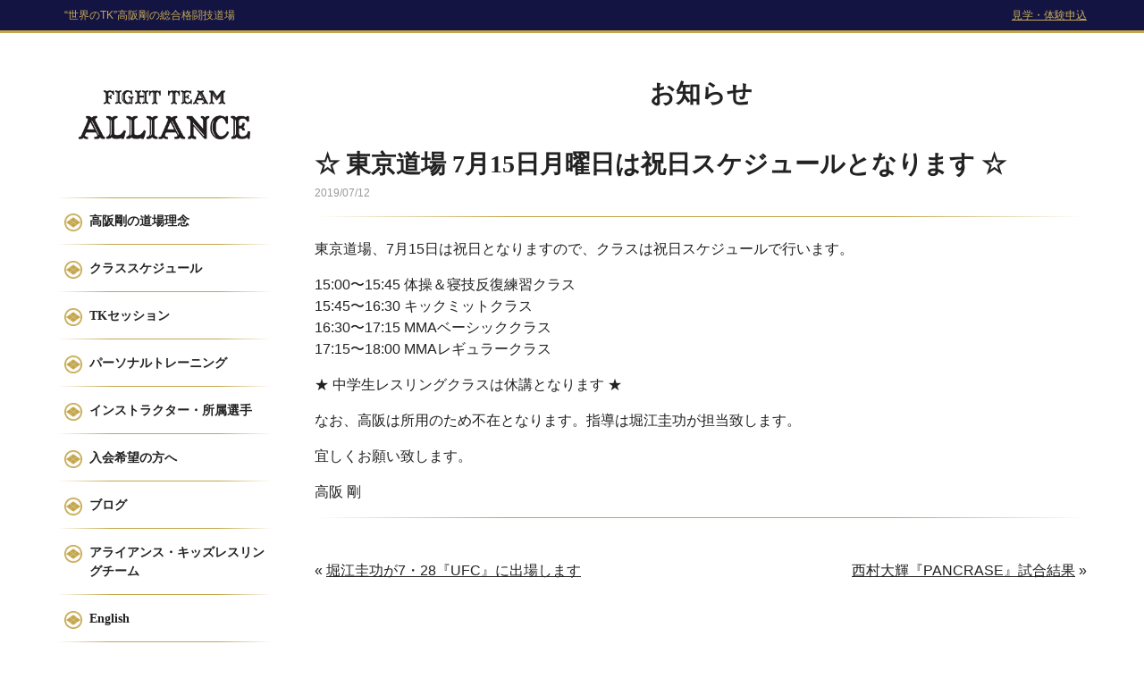

--- FILE ---
content_type: text/html; charset=UTF-8
request_url: https://alliance-square.jp/2019/07/3695/
body_size: 7917
content:
<!DOCTYPE html>
<html lang="ja"><head>
<meta charset="utf-8">

<meta name="viewport" content="width=device-width, initial-scale=1.0">
<link rel="stylesheet" href="https://alliance-square.jp/wp-content/themes/alliance/style.css" type="text/css" media="all" />
<link rel="shortcut icon" href="https://alliance-square.jp/wp-content/themes/alliance/images/favicon.ico">
<title>☆ 東京道場 7月15日月曜日は祝日スケジュールとなります  ☆ | “世界のTK”高阪剛の総合格闘技道場 ALLIANCE（アライアンス）</title>
<meta name='robots' content='max-image-preview:large' />
<link rel="alternate" title="oEmbed (JSON)" type="application/json+oembed" href="https://alliance-square.jp/wp-json/oembed/1.0/embed?url=https%3A%2F%2Falliance-square.jp%2F2019%2F07%2F3695%2F" />
<link rel="alternate" title="oEmbed (XML)" type="text/xml+oembed" href="https://alliance-square.jp/wp-json/oembed/1.0/embed?url=https%3A%2F%2Falliance-square.jp%2F2019%2F07%2F3695%2F&#038;format=xml" />
<style id='wp-img-auto-sizes-contain-inline-css' type='text/css'>
img:is([sizes=auto i],[sizes^="auto," i]){contain-intrinsic-size:3000px 1500px}
/*# sourceURL=wp-img-auto-sizes-contain-inline-css */
</style>
<style id='wp-emoji-styles-inline-css' type='text/css'>

	img.wp-smiley, img.emoji {
		display: inline !important;
		border: none !important;
		box-shadow: none !important;
		height: 1em !important;
		width: 1em !important;
		margin: 0 0.07em !important;
		vertical-align: -0.1em !important;
		background: none !important;
		padding: 0 !important;
	}
/*# sourceURL=wp-emoji-styles-inline-css */
</style>
<style id='wp-block-library-inline-css' type='text/css'>
:root{--wp-block-synced-color:#7a00df;--wp-block-synced-color--rgb:122,0,223;--wp-bound-block-color:var(--wp-block-synced-color);--wp-editor-canvas-background:#ddd;--wp-admin-theme-color:#007cba;--wp-admin-theme-color--rgb:0,124,186;--wp-admin-theme-color-darker-10:#006ba1;--wp-admin-theme-color-darker-10--rgb:0,107,160.5;--wp-admin-theme-color-darker-20:#005a87;--wp-admin-theme-color-darker-20--rgb:0,90,135;--wp-admin-border-width-focus:2px}@media (min-resolution:192dpi){:root{--wp-admin-border-width-focus:1.5px}}.wp-element-button{cursor:pointer}:root .has-very-light-gray-background-color{background-color:#eee}:root .has-very-dark-gray-background-color{background-color:#313131}:root .has-very-light-gray-color{color:#eee}:root .has-very-dark-gray-color{color:#313131}:root .has-vivid-green-cyan-to-vivid-cyan-blue-gradient-background{background:linear-gradient(135deg,#00d084,#0693e3)}:root .has-purple-crush-gradient-background{background:linear-gradient(135deg,#34e2e4,#4721fb 50%,#ab1dfe)}:root .has-hazy-dawn-gradient-background{background:linear-gradient(135deg,#faaca8,#dad0ec)}:root .has-subdued-olive-gradient-background{background:linear-gradient(135deg,#fafae1,#67a671)}:root .has-atomic-cream-gradient-background{background:linear-gradient(135deg,#fdd79a,#004a59)}:root .has-nightshade-gradient-background{background:linear-gradient(135deg,#330968,#31cdcf)}:root .has-midnight-gradient-background{background:linear-gradient(135deg,#020381,#2874fc)}:root{--wp--preset--font-size--normal:16px;--wp--preset--font-size--huge:42px}.has-regular-font-size{font-size:1em}.has-larger-font-size{font-size:2.625em}.has-normal-font-size{font-size:var(--wp--preset--font-size--normal)}.has-huge-font-size{font-size:var(--wp--preset--font-size--huge)}.has-text-align-center{text-align:center}.has-text-align-left{text-align:left}.has-text-align-right{text-align:right}.has-fit-text{white-space:nowrap!important}#end-resizable-editor-section{display:none}.aligncenter{clear:both}.items-justified-left{justify-content:flex-start}.items-justified-center{justify-content:center}.items-justified-right{justify-content:flex-end}.items-justified-space-between{justify-content:space-between}.screen-reader-text{border:0;clip-path:inset(50%);height:1px;margin:-1px;overflow:hidden;padding:0;position:absolute;width:1px;word-wrap:normal!important}.screen-reader-text:focus{background-color:#ddd;clip-path:none;color:#444;display:block;font-size:1em;height:auto;left:5px;line-height:normal;padding:15px 23px 14px;text-decoration:none;top:5px;width:auto;z-index:100000}html :where(.has-border-color){border-style:solid}html :where([style*=border-top-color]){border-top-style:solid}html :where([style*=border-right-color]){border-right-style:solid}html :where([style*=border-bottom-color]){border-bottom-style:solid}html :where([style*=border-left-color]){border-left-style:solid}html :where([style*=border-width]){border-style:solid}html :where([style*=border-top-width]){border-top-style:solid}html :where([style*=border-right-width]){border-right-style:solid}html :where([style*=border-bottom-width]){border-bottom-style:solid}html :where([style*=border-left-width]){border-left-style:solid}html :where(img[class*=wp-image-]){height:auto;max-width:100%}:where(figure){margin:0 0 1em}html :where(.is-position-sticky){--wp-admin--admin-bar--position-offset:var(--wp-admin--admin-bar--height,0px)}@media screen and (max-width:600px){html :where(.is-position-sticky){--wp-admin--admin-bar--position-offset:0px}}

/*# sourceURL=wp-block-library-inline-css */
</style><style id='global-styles-inline-css' type='text/css'>
:root{--wp--preset--aspect-ratio--square: 1;--wp--preset--aspect-ratio--4-3: 4/3;--wp--preset--aspect-ratio--3-4: 3/4;--wp--preset--aspect-ratio--3-2: 3/2;--wp--preset--aspect-ratio--2-3: 2/3;--wp--preset--aspect-ratio--16-9: 16/9;--wp--preset--aspect-ratio--9-16: 9/16;--wp--preset--color--black: #000000;--wp--preset--color--cyan-bluish-gray: #abb8c3;--wp--preset--color--white: #ffffff;--wp--preset--color--pale-pink: #f78da7;--wp--preset--color--vivid-red: #cf2e2e;--wp--preset--color--luminous-vivid-orange: #ff6900;--wp--preset--color--luminous-vivid-amber: #fcb900;--wp--preset--color--light-green-cyan: #7bdcb5;--wp--preset--color--vivid-green-cyan: #00d084;--wp--preset--color--pale-cyan-blue: #8ed1fc;--wp--preset--color--vivid-cyan-blue: #0693e3;--wp--preset--color--vivid-purple: #9b51e0;--wp--preset--gradient--vivid-cyan-blue-to-vivid-purple: linear-gradient(135deg,rgb(6,147,227) 0%,rgb(155,81,224) 100%);--wp--preset--gradient--light-green-cyan-to-vivid-green-cyan: linear-gradient(135deg,rgb(122,220,180) 0%,rgb(0,208,130) 100%);--wp--preset--gradient--luminous-vivid-amber-to-luminous-vivid-orange: linear-gradient(135deg,rgb(252,185,0) 0%,rgb(255,105,0) 100%);--wp--preset--gradient--luminous-vivid-orange-to-vivid-red: linear-gradient(135deg,rgb(255,105,0) 0%,rgb(207,46,46) 100%);--wp--preset--gradient--very-light-gray-to-cyan-bluish-gray: linear-gradient(135deg,rgb(238,238,238) 0%,rgb(169,184,195) 100%);--wp--preset--gradient--cool-to-warm-spectrum: linear-gradient(135deg,rgb(74,234,220) 0%,rgb(151,120,209) 20%,rgb(207,42,186) 40%,rgb(238,44,130) 60%,rgb(251,105,98) 80%,rgb(254,248,76) 100%);--wp--preset--gradient--blush-light-purple: linear-gradient(135deg,rgb(255,206,236) 0%,rgb(152,150,240) 100%);--wp--preset--gradient--blush-bordeaux: linear-gradient(135deg,rgb(254,205,165) 0%,rgb(254,45,45) 50%,rgb(107,0,62) 100%);--wp--preset--gradient--luminous-dusk: linear-gradient(135deg,rgb(255,203,112) 0%,rgb(199,81,192) 50%,rgb(65,88,208) 100%);--wp--preset--gradient--pale-ocean: linear-gradient(135deg,rgb(255,245,203) 0%,rgb(182,227,212) 50%,rgb(51,167,181) 100%);--wp--preset--gradient--electric-grass: linear-gradient(135deg,rgb(202,248,128) 0%,rgb(113,206,126) 100%);--wp--preset--gradient--midnight: linear-gradient(135deg,rgb(2,3,129) 0%,rgb(40,116,252) 100%);--wp--preset--font-size--small: 13px;--wp--preset--font-size--medium: 20px;--wp--preset--font-size--large: 36px;--wp--preset--font-size--x-large: 42px;--wp--preset--spacing--20: 0.44rem;--wp--preset--spacing--30: 0.67rem;--wp--preset--spacing--40: 1rem;--wp--preset--spacing--50: 1.5rem;--wp--preset--spacing--60: 2.25rem;--wp--preset--spacing--70: 3.38rem;--wp--preset--spacing--80: 5.06rem;--wp--preset--shadow--natural: 6px 6px 9px rgba(0, 0, 0, 0.2);--wp--preset--shadow--deep: 12px 12px 50px rgba(0, 0, 0, 0.4);--wp--preset--shadow--sharp: 6px 6px 0px rgba(0, 0, 0, 0.2);--wp--preset--shadow--outlined: 6px 6px 0px -3px rgb(255, 255, 255), 6px 6px rgb(0, 0, 0);--wp--preset--shadow--crisp: 6px 6px 0px rgb(0, 0, 0);}:where(.is-layout-flex){gap: 0.5em;}:where(.is-layout-grid){gap: 0.5em;}body .is-layout-flex{display: flex;}.is-layout-flex{flex-wrap: wrap;align-items: center;}.is-layout-flex > :is(*, div){margin: 0;}body .is-layout-grid{display: grid;}.is-layout-grid > :is(*, div){margin: 0;}:where(.wp-block-columns.is-layout-flex){gap: 2em;}:where(.wp-block-columns.is-layout-grid){gap: 2em;}:where(.wp-block-post-template.is-layout-flex){gap: 1.25em;}:where(.wp-block-post-template.is-layout-grid){gap: 1.25em;}.has-black-color{color: var(--wp--preset--color--black) !important;}.has-cyan-bluish-gray-color{color: var(--wp--preset--color--cyan-bluish-gray) !important;}.has-white-color{color: var(--wp--preset--color--white) !important;}.has-pale-pink-color{color: var(--wp--preset--color--pale-pink) !important;}.has-vivid-red-color{color: var(--wp--preset--color--vivid-red) !important;}.has-luminous-vivid-orange-color{color: var(--wp--preset--color--luminous-vivid-orange) !important;}.has-luminous-vivid-amber-color{color: var(--wp--preset--color--luminous-vivid-amber) !important;}.has-light-green-cyan-color{color: var(--wp--preset--color--light-green-cyan) !important;}.has-vivid-green-cyan-color{color: var(--wp--preset--color--vivid-green-cyan) !important;}.has-pale-cyan-blue-color{color: var(--wp--preset--color--pale-cyan-blue) !important;}.has-vivid-cyan-blue-color{color: var(--wp--preset--color--vivid-cyan-blue) !important;}.has-vivid-purple-color{color: var(--wp--preset--color--vivid-purple) !important;}.has-black-background-color{background-color: var(--wp--preset--color--black) !important;}.has-cyan-bluish-gray-background-color{background-color: var(--wp--preset--color--cyan-bluish-gray) !important;}.has-white-background-color{background-color: var(--wp--preset--color--white) !important;}.has-pale-pink-background-color{background-color: var(--wp--preset--color--pale-pink) !important;}.has-vivid-red-background-color{background-color: var(--wp--preset--color--vivid-red) !important;}.has-luminous-vivid-orange-background-color{background-color: var(--wp--preset--color--luminous-vivid-orange) !important;}.has-luminous-vivid-amber-background-color{background-color: var(--wp--preset--color--luminous-vivid-amber) !important;}.has-light-green-cyan-background-color{background-color: var(--wp--preset--color--light-green-cyan) !important;}.has-vivid-green-cyan-background-color{background-color: var(--wp--preset--color--vivid-green-cyan) !important;}.has-pale-cyan-blue-background-color{background-color: var(--wp--preset--color--pale-cyan-blue) !important;}.has-vivid-cyan-blue-background-color{background-color: var(--wp--preset--color--vivid-cyan-blue) !important;}.has-vivid-purple-background-color{background-color: var(--wp--preset--color--vivid-purple) !important;}.has-black-border-color{border-color: var(--wp--preset--color--black) !important;}.has-cyan-bluish-gray-border-color{border-color: var(--wp--preset--color--cyan-bluish-gray) !important;}.has-white-border-color{border-color: var(--wp--preset--color--white) !important;}.has-pale-pink-border-color{border-color: var(--wp--preset--color--pale-pink) !important;}.has-vivid-red-border-color{border-color: var(--wp--preset--color--vivid-red) !important;}.has-luminous-vivid-orange-border-color{border-color: var(--wp--preset--color--luminous-vivid-orange) !important;}.has-luminous-vivid-amber-border-color{border-color: var(--wp--preset--color--luminous-vivid-amber) !important;}.has-light-green-cyan-border-color{border-color: var(--wp--preset--color--light-green-cyan) !important;}.has-vivid-green-cyan-border-color{border-color: var(--wp--preset--color--vivid-green-cyan) !important;}.has-pale-cyan-blue-border-color{border-color: var(--wp--preset--color--pale-cyan-blue) !important;}.has-vivid-cyan-blue-border-color{border-color: var(--wp--preset--color--vivid-cyan-blue) !important;}.has-vivid-purple-border-color{border-color: var(--wp--preset--color--vivid-purple) !important;}.has-vivid-cyan-blue-to-vivid-purple-gradient-background{background: var(--wp--preset--gradient--vivid-cyan-blue-to-vivid-purple) !important;}.has-light-green-cyan-to-vivid-green-cyan-gradient-background{background: var(--wp--preset--gradient--light-green-cyan-to-vivid-green-cyan) !important;}.has-luminous-vivid-amber-to-luminous-vivid-orange-gradient-background{background: var(--wp--preset--gradient--luminous-vivid-amber-to-luminous-vivid-orange) !important;}.has-luminous-vivid-orange-to-vivid-red-gradient-background{background: var(--wp--preset--gradient--luminous-vivid-orange-to-vivid-red) !important;}.has-very-light-gray-to-cyan-bluish-gray-gradient-background{background: var(--wp--preset--gradient--very-light-gray-to-cyan-bluish-gray) !important;}.has-cool-to-warm-spectrum-gradient-background{background: var(--wp--preset--gradient--cool-to-warm-spectrum) !important;}.has-blush-light-purple-gradient-background{background: var(--wp--preset--gradient--blush-light-purple) !important;}.has-blush-bordeaux-gradient-background{background: var(--wp--preset--gradient--blush-bordeaux) !important;}.has-luminous-dusk-gradient-background{background: var(--wp--preset--gradient--luminous-dusk) !important;}.has-pale-ocean-gradient-background{background: var(--wp--preset--gradient--pale-ocean) !important;}.has-electric-grass-gradient-background{background: var(--wp--preset--gradient--electric-grass) !important;}.has-midnight-gradient-background{background: var(--wp--preset--gradient--midnight) !important;}.has-small-font-size{font-size: var(--wp--preset--font-size--small) !important;}.has-medium-font-size{font-size: var(--wp--preset--font-size--medium) !important;}.has-large-font-size{font-size: var(--wp--preset--font-size--large) !important;}.has-x-large-font-size{font-size: var(--wp--preset--font-size--x-large) !important;}
/*# sourceURL=global-styles-inline-css */
</style>

<style id='classic-theme-styles-inline-css' type='text/css'>
/*! This file is auto-generated */
.wp-block-button__link{color:#fff;background-color:#32373c;border-radius:9999px;box-shadow:none;text-decoration:none;padding:calc(.667em + 2px) calc(1.333em + 2px);font-size:1.125em}.wp-block-file__button{background:#32373c;color:#fff;text-decoration:none}
/*# sourceURL=/wp-includes/css/classic-themes.min.css */
</style>
<link rel="https://api.w.org/" href="https://alliance-square.jp/wp-json/" /><link rel="alternate" title="JSON" type="application/json" href="https://alliance-square.jp/wp-json/wp/v2/posts/3695" /><link rel="EditURI" type="application/rsd+xml" title="RSD" href="https://alliance-square.jp/xmlrpc.php?rsd" />
<meta name="generator" content="WordPress 6.9" />
<link rel="canonical" href="https://alliance-square.jp/2019/07/3695/" />
<link rel='shortlink' href='https://alliance-square.jp/?p=3695' />

<!-- ここからOGP -->
<meta property="fb:admins" content="1628526683" />
<meta property="og:type" content="blog">
<meta property="og:description" content="東京道場、7月15日は祝日となりますので、クラスは祝日スケジュールで行います。 15:00〜15:45 体操＆寝技反復練習クラス 15:45〜16:30 キックミットクラス 16:30〜17:15 M">
<meta property="og:title" content="☆ 東京道場 7月15日月曜日は祝日スケジュールとなります  ☆">
<meta property="og:url" content="https://alliance-square.jp/2019/07/3695/">
<meta property="og:site_name" content="“世界のTK”高阪剛の総合格闘技道場 ALLIANCE（アライアンス）">
<meta property="og:image" content="http://alliance-square.jp/wp-content/uploads/main-photo.jpg">
<!-- ここまでOGP -->

<!-- Global site tag (gtag.js) - Google Analytics -->
<script async src="https://www.googletagmanager.com/gtag/js?id=UA-81342240-1"></script>
<script>
  window.dataLayer = window.dataLayer || [];
  function gtag(){dataLayer.push(arguments);}
  gtag('js', new Date());

  gtag('config', 'UA-81342240-1');
</script>
</head>
<body id="110229">
<header id="page-header">
<div id="description">
<div>
<p>“世界のTK”高阪剛の総合格闘技道場</p>
<a href="/member/">見学・体験申込</a>
</div>
</div>
<div class="logo animated fadeIn"><div><a href="https://alliance-square.jp/"><img src="https://alliance-square.jp/wp-content/themes/alliance/images/logo.png" alt="“世界のTK”高阪剛の総合格闘技道場 ALLIANCE（アライアンス）"></a></div></div>
<a href="#pc-side-area" id="toggle">
<svg version="1.1" xmlns="http://www.w3.org/2000/svg" xmlns:xlink="http://www.w3.org/1999/xlink" width="28" height="28" viewBox="0 0 28 28">
<path fill="#141442" d="M24 21v2q0 0.406-0.297 0.703t-0.703 0.297h-22q-0.406 0-0.703-0.297t-0.297-0.703v-2q0-0.406 0.297-0.703t0.703-0.297h22q0.406 0 0.703 0.297t0.297 0.703zM24 13v2q0 0.406-0.297 0.703t-0.703 0.297h-22q-0.406 0-0.703-0.297t-0.297-0.703v-2q0-0.406 0.297-0.703t0.703-0.297h22q0.406 0 0.703 0.297t0.297 0.703zM24 5v2q0 0.406-0.297 0.703t-0.703 0.297h-22q-0.406 0-0.703-0.297t-0.297-0.703v-2q0-0.406 0.297-0.703t0.703-0.297h22q0.406 0 0.703 0.297t0.297 0.703z"></path>
</svg>
</a>
</header>

<div class="container">
<div id="contents">

<div class="main">
<div class="text-center">
<p class="entry-title">お知らせ</p>

</div>

        <article class="blog-entry">
<header>
<h1>☆ 東京道場 7月15日月曜日は祝日スケジュールとなります  ☆</h1>
<time>2019/07/12</time>
</header>

<p>東京道場、7月15日は祝日となりますので、クラスは祝日スケジュールで行います。</p>
<p>15:00〜15:45 体操＆寝技反復練習クラス<br />
15:45〜16:30 キックミットクラス<br />
16:30〜17:15 MMAベーシッククラス<br />
17:15〜18:00 MMAレギュラークラス</p>
<p>★ 中学生レスリングクラスは休講となります ★</p>
<p>なお、高阪は所用のため不在となります。指導は堀江圭功が担当致します。</p>
<p>宜しくお願い致します。</p>
<p>高阪 剛</p>
	
             <footer>
             <div class="page-navi">
		<span class="previous">« <a href="https://alliance-square.jp/2019/07/3692/" rel="prev">堀江圭功が7・28『UFC』に出場します</a></span>
		<span class="next"><a href="https://alliance-square.jp/2019/07/3706/" rel="next">西村大輝『PANCRASE』試合結果</a> »</span>
        </div>
                </footer>
		
           </article>          
</div>
</div>

<!-- navigation --->
<div id="pc-side-area">
<nav>
      <ul id="global" class="menu"><li id="menu-item-93" class="menu-item menu-item-type-post_type menu-item-object-page menu-item-93"><a href="https://alliance-square.jp/about/">高阪剛の道場理念</a></li>
<li id="menu-item-92" class="menu-item menu-item-type-post_type menu-item-object-page menu-item-92"><a href="https://alliance-square.jp/class/">クラススケジュール</a></li>
<li id="menu-item-4284" class="menu-item menu-item-type-post_type menu-item-object-page menu-item-4284"><a href="https://alliance-square.jp/tksession/">TKセッション</a></li>
<li id="menu-item-98" class="menu-item menu-item-type-post_type menu-item-object-page menu-item-98"><a href="https://alliance-square.jp/personal-training/">パーソナルトレーニング</a></li>
<li id="menu-item-106" class="menu-item menu-item-type-post_type menu-item-object-page menu-item-106"><a href="https://alliance-square.jp/instractor/">インストラクター・所属選手</a></li>
<li id="menu-item-124" class="menu-item menu-item-type-post_type menu-item-object-page menu-item-124"><a href="https://alliance-square.jp/member/">入会希望の方へ</a></li>
<li id="menu-item-94" class="menu-item menu-item-type-taxonomy menu-item-object-category current-post-ancestor current-menu-parent current-post-parent menu-item-94"><a href="https://alliance-square.jp/category/info/">ブログ</a></li>
<li id="menu-item-3430" class="menu-item menu-item-type-taxonomy menu-item-object-category menu-item-3430"><a href="https://alliance-square.jp/category/kids/">アライアンス・キッズレスリングチーム</a></li>
<li id="menu-item-2168" class="menu-item menu-item-type-post_type menu-item-object-page menu-item-2168"><a href="https://alliance-square.jp/english/">English</a></li>
</ul><div class="dojo">
<section>
<a href="https://alliance-square.jp/tokyo/">
<img src="https://alliance-square.jp/wp-content/themes/alliance/images/gaikan.jpg" alt="東京道場">
<h3>東京道場</h3>
<address><p>東京都港区赤坂8-12-12 赤坂アンドロンB1F</p>
<p>TEL：03-3401-6212</p></address>
</a>
</section>
<section>
<a href="https://alliance-square.jp/narita/">
<img src="https://alliance-square.jp/wp-content/themes/alliance/images/narita.png" alt="成田道場">
<h3>成田道場</h3>
<address><p>千葉県成田市赤坂2-1-10 ボンベルタ成田 ゴールドジム成田千葉内</p>
<p>TEL：0476-29-6622</p></address>
</a>
</section>
</div>

</nav>
</div>
<!-- /navigation --->
</div>
<!-- footer --->
<footer id="page-footer">
<img src="https://alliance-square.jp/wp-content/themes/alliance/images/logo02.png" alt="">
<p>総合格闘技道場 ALLIANCE（アライアンス）</p>
<ul class="sns">
 <li><a href="https://www.facebook.com/FIGHTTEAMALLIANCE/" target="_blank"><svg version="1.1" xmlns="http://www.w3.org/2000/svg" xmlns:xlink="http://www.w3.org/1999/xlink" x="0px"
	 y="0px" width="32px" height="32px" viewBox="0 0 28 28" enable-background="new 0 0 28 28" xml:space="preserve">
<path fill="#141442" class="facebook" d="M23.8,1.4H4.2c-1.54,0-2.8,1.26-2.8,2.8v19.6c0,1.541,1.26,2.8,2.8,2.8H14v-9.8h-2.8v-3.465H14v-2.87
	c0-3.03,1.697-5.158,5.271-5.158l2.521,0.003v3.647H20.12c-1.392,0-1.921,1.044-1.921,2.013v2.366h3.595L20.999,16.8h-2.8v9.8h5.6
	c1.54,0,2.801-1.259,2.801-2.8V4.2C26.6,2.66,25.339,1.4,23.8,1.4L23.8,1.4z"/>
</svg></a></li>
 <li><a href="https://twitter.com/alliancesquare" target="_blank"><svg version="1.1" xmlns="http://www.w3.org/2000/svg" xmlns:xlink="http://www.w3.org/1999/xlink" x="0px"
	 y="0px" width="28px" height="28px" viewBox="0 0 1200 1227" enable-background="new 0 0 28 28" xml:space="preserve">
<path fill="#141442" class="twitter" d="M714.163 519.284L1160.89 0H1055.03L667.137 450.887L357.328 0H0L468.492 681.821L0 1226.37H105.866L515.491 750.218L842.672 1226.37H1200L714.137 519.284H714.163ZM569.165 687.828L521.697 619.934L144.011 79.6944H306.615L611.412 515.685L658.88 583.579L1055.08 1150.3H892.476L569.165 687.854V687.828Z"/>
</svg>
</a></li>
</ul>
</footer>
<p id="page-top">
<a href="#header"><svg version="1.1" xmlns="http://www.w3.org/2000/svg" xmlns:xlink="http://www.w3.org/1999/xlink" x="0px"
	 y="0px" width="32px" height="32px" viewBox="0 0 32 32" enable-background="new 0 0 32 32" xml:space="preserve">
<path fill="#c3a64c" d="M0,16c0,8.837,7.163,16,16,16s16-7.163,16-16S24.837,0,16,0S0,7.163,0,16z M29,16c0,7.18-5.82,13-13,13
	C8.82,29,3,23.18,3,16S8.82,3,16,3C23.18,3,29,8.82,29,16z"/>
<path fill="#c3a64c" d="M22.086,20.914l2.829-2.829l-8.914-8.914l-8.914,8.914l2.828,2.828l6.086-6.086L22.086,20.914z"/>
</svg>
</svg>PAGE TOP</a></p>
<!-- /footer --->
<script src="https://ajax.googleapis.com/ajax/libs/jquery/3.7.1/jquery.min.js"></script>

<script>

	  // トップへ戻るボタン
  $(function() {
    var topBtn = $('#page-top');    
    //スクロールが100に達したらボタン表示
    $(window).scroll(function () {
        if ($(this).scrollTop() > 100) {
            topBtn.fadeIn();
        } else {
            topBtn.fadeOut();
        }
    });
    //スクロールしてトップ
    topBtn.click(function () {
        $('body,html').animate({
            scrollTop: 0
        }, 500);
        return false;
    });
});
	</script>
<script type="speculationrules">
{"prefetch":[{"source":"document","where":{"and":[{"href_matches":"/*"},{"not":{"href_matches":["/wp-*.php","/wp-admin/*","/wp-content/uploads/*","/wp-content/*","/wp-content/plugins/*","/wp-content/themes/alliance/*","/*\\?(.+)"]}},{"not":{"selector_matches":"a[rel~=\"nofollow\"]"}},{"not":{"selector_matches":".no-prefetch, .no-prefetch a"}}]},"eagerness":"conservative"}]}
</script>
<script id="wp-emoji-settings" type="application/json">
{"baseUrl":"https://s.w.org/images/core/emoji/17.0.2/72x72/","ext":".png","svgUrl":"https://s.w.org/images/core/emoji/17.0.2/svg/","svgExt":".svg","source":{"concatemoji":"https://alliance-square.jp/wp-includes/js/wp-emoji-release.min.js?ver=6.9"}}
</script>
<script type="module">
/* <![CDATA[ */
/*! This file is auto-generated */
const a=JSON.parse(document.getElementById("wp-emoji-settings").textContent),o=(window._wpemojiSettings=a,"wpEmojiSettingsSupports"),s=["flag","emoji"];function i(e){try{var t={supportTests:e,timestamp:(new Date).valueOf()};sessionStorage.setItem(o,JSON.stringify(t))}catch(e){}}function c(e,t,n){e.clearRect(0,0,e.canvas.width,e.canvas.height),e.fillText(t,0,0);t=new Uint32Array(e.getImageData(0,0,e.canvas.width,e.canvas.height).data);e.clearRect(0,0,e.canvas.width,e.canvas.height),e.fillText(n,0,0);const a=new Uint32Array(e.getImageData(0,0,e.canvas.width,e.canvas.height).data);return t.every((e,t)=>e===a[t])}function p(e,t){e.clearRect(0,0,e.canvas.width,e.canvas.height),e.fillText(t,0,0);var n=e.getImageData(16,16,1,1);for(let e=0;e<n.data.length;e++)if(0!==n.data[e])return!1;return!0}function u(e,t,n,a){switch(t){case"flag":return n(e,"\ud83c\udff3\ufe0f\u200d\u26a7\ufe0f","\ud83c\udff3\ufe0f\u200b\u26a7\ufe0f")?!1:!n(e,"\ud83c\udde8\ud83c\uddf6","\ud83c\udde8\u200b\ud83c\uddf6")&&!n(e,"\ud83c\udff4\udb40\udc67\udb40\udc62\udb40\udc65\udb40\udc6e\udb40\udc67\udb40\udc7f","\ud83c\udff4\u200b\udb40\udc67\u200b\udb40\udc62\u200b\udb40\udc65\u200b\udb40\udc6e\u200b\udb40\udc67\u200b\udb40\udc7f");case"emoji":return!a(e,"\ud83e\u1fac8")}return!1}function f(e,t,n,a){let r;const o=(r="undefined"!=typeof WorkerGlobalScope&&self instanceof WorkerGlobalScope?new OffscreenCanvas(300,150):document.createElement("canvas")).getContext("2d",{willReadFrequently:!0}),s=(o.textBaseline="top",o.font="600 32px Arial",{});return e.forEach(e=>{s[e]=t(o,e,n,a)}),s}function r(e){var t=document.createElement("script");t.src=e,t.defer=!0,document.head.appendChild(t)}a.supports={everything:!0,everythingExceptFlag:!0},new Promise(t=>{let n=function(){try{var e=JSON.parse(sessionStorage.getItem(o));if("object"==typeof e&&"number"==typeof e.timestamp&&(new Date).valueOf()<e.timestamp+604800&&"object"==typeof e.supportTests)return e.supportTests}catch(e){}return null}();if(!n){if("undefined"!=typeof Worker&&"undefined"!=typeof OffscreenCanvas&&"undefined"!=typeof URL&&URL.createObjectURL&&"undefined"!=typeof Blob)try{var e="postMessage("+f.toString()+"("+[JSON.stringify(s),u.toString(),c.toString(),p.toString()].join(",")+"));",a=new Blob([e],{type:"text/javascript"});const r=new Worker(URL.createObjectURL(a),{name:"wpTestEmojiSupports"});return void(r.onmessage=e=>{i(n=e.data),r.terminate(),t(n)})}catch(e){}i(n=f(s,u,c,p))}t(n)}).then(e=>{for(const n in e)a.supports[n]=e[n],a.supports.everything=a.supports.everything&&a.supports[n],"flag"!==n&&(a.supports.everythingExceptFlag=a.supports.everythingExceptFlag&&a.supports[n]);var t;a.supports.everythingExceptFlag=a.supports.everythingExceptFlag&&!a.supports.flag,a.supports.everything||((t=a.source||{}).concatemoji?r(t.concatemoji):t.wpemoji&&t.twemoji&&(r(t.twemoji),r(t.wpemoji)))});
//# sourceURL=https://alliance-square.jp/wp-includes/js/wp-emoji-loader.min.js
/* ]]> */
</script>
</body>
</html>


--- FILE ---
content_type: image/svg+xml
request_url: https://alliance-square.jp/wp-content/themes/alliance/images/circle-right.svg
body_size: 422
content:
<?xml version="1.0" encoding="utf-8"?>
<!-- Generator: Adobe Illustrator 16.0.0, SVG Export Plug-In . SVG Version: 6.00 Build 0)  -->
<!DOCTYPE svg PUBLIC "-//W3C//DTD SVG 1.1//EN" "http://www.w3.org/Graphics/SVG/1.1/DTD/svg11.dtd">
<svg version="1.1" id="レイヤー_1" xmlns="http://www.w3.org/2000/svg" xmlns:xlink="http://www.w3.org/1999/xlink" x="0px"
	 y="0px" width="32px" height="32px" viewBox="0 0 32 32" enable-background="new 0 0 32 32" xml:space="preserve">
<path fill="#C3A64C" d="M16,0C7.163,0,0,7.163,0,16s7.163,16,16,16s16-7.163,16-16S24.837,0,16,0z M16,29C8.82,29,3,23.18,3,16
	C3,8.82,8.82,3,16,3c7.18,0,13,5.82,13,13C29,23.18,23.18,29,16,29z"/>
<path fill="#C3A64C" d="M11.086,22.086l2.829,2.829l8.914-8.914l-8.914-8.914l-2.828,2.828l6.086,6.086L11.086,22.086z"/>
</svg>
